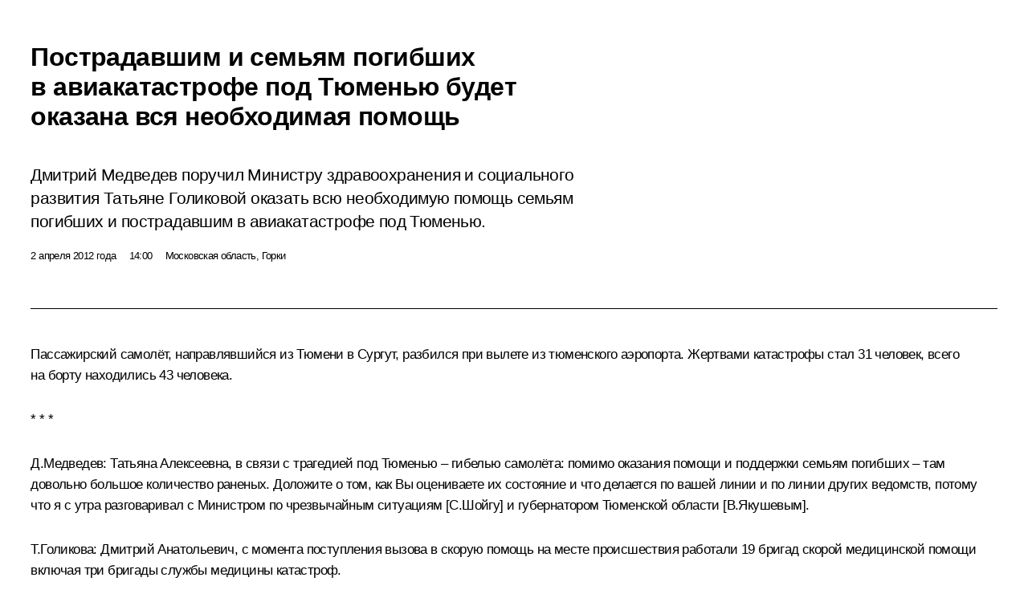

--- FILE ---
content_type: text/html; charset=UTF-8
request_url: http://kremlin.ru/events/president/news/14887/print
body_size: 14813
content:
<!doctype html> <!--[if lt IE 7 ]> <html class="ie6" lang="ru"> <![endif]--> <!--[if IE 7 ]> <html class="ie7" lang="ru"> <![endif]--> <!--[if IE 8 ]> <html class="ie8" lang="ru"> <![endif]--> <!--[if IE 9 ]> <html class="ie9" lang="ru"> <![endif]--> <!--[if gt IE 8]><!--> <html lang="ru" class="no-js" itemscope="itemscope" xmlns="http://www.w3.org/1999/xhtml" itemtype="http://schema.org/ItemPage" prefix="og: http://ogp.me/ns# video: http://ogp.me/ns/video# ya: http://webmaster.yandex.ru/vocabularies/"> <!--<![endif]--> <head> <meta charset="utf-8"/> <title itemprop="name">Пострадавшим и семьям погибших в авиакатастрофе под Тюменью будет оказана вся необходимая помощь • Президент России</title> <meta name="description" content="Дмитрий Медведев поручил Министру здравоохранения и социального развития Татьяне Голиковой оказать всю необходимую помощь семьям погибших и пострадавшим в авиакатастрофе под Тюменью."/> <meta name="keywords" content="Новости ,Выступления и стенограммы ,Деятельность Президента"/> <meta itemprop="inLanguage" content="ru"/> <meta name="msapplication-TileColor" content="#091a42"> <meta name="theme-color" content="#ffffff"> <meta name="theme-color" content="#091A42" />  <meta name="viewport" content="width=device-width,initial-scale=1,minimum-scale=0.7,ya-title=#061a44"/>  <meta name="apple-mobile-web-app-capable" content="yes"/> <meta name="apple-mobile-web-app-title" content="Президент России"/> <meta name="format-detection" content="telephone=yes"/> <meta name="apple-mobile-web-app-status-bar-style" content="default"/>  <meta name="msapplication-TileColor" content="#061a44"/> <meta name="msapplication-TileImage" content="/static/mstile-144x144.png"/> <meta name="msapplication-allowDomainApiCalls" content="true"/> <meta name="msapplication-starturl" content="/"/> <meta name="theme-color" content="#061a44"/> <meta name="application-name" content="Президент России"/>   <meta property="og:site_name" content="Президент России"/>  <meta name="twitter:site" content="@KremlinRussia"/>   <meta property="og:type" content="article"/>  <meta property="og:title" content="Пострадавшим и семьям погибших в авиакатастрофе под Тюменью будет оказана вся необходимая помощь"/> <meta property="og:description" content="Дмитрий Медведев поручил Министру здравоохранения и социального развития Татьяне Голиковой оказать всю необходимую помощь семьям погибших и пострадавшим в авиакатастрофе под Тюменью."/> <meta property="og:url" content="http://kremlin.ru/events/president/news/14887"/> <meta property="og:image" content="http://static.kremlin.ru/media/events/photos/medium/L9wXYgB0bALLA7tAII0Y7fLZg1pYtrWu.jpeg"/>    <meta property="ya:ovs:adult" content="false"/>  <meta property="ya:ovs:upload_date" content="2012-04-02"/>      <meta name="twitter:card" content="summary"/>   <meta name="twitter:description" content="Дмитрий Медведев поручил Министру здравоохранения и социального развития Татьяне Голиковой оказать всю необходимую помощь семьям погибших и пострадавшим в авиакатастрофе под Тюменью."/> <meta name="twitter:title" content="Пострадавшим и семьям погибших в авиакатастрофе под Тюменью будет оказана вся необходимая помощь"/>    <meta name="twitter:image:src" content="http://static.kremlin.ru/media/events/photos/medium/L9wXYgB0bALLA7tAII0Y7fLZg1pYtrWu.jpeg"/> <meta name="twitter:image:width" content="680"/> <meta name="twitter:image:height" content="420"/>           <link rel="icon" type="image/png" href="/static/favicon-32x32.png" sizes="32x32"/>   <link rel="icon" type="image/png" href="/static/favicon-96x96.png" sizes="96x96"/>   <link rel="icon" type="image/png" href="/static/favicon-16x16.png" sizes="16x16"/>    <link rel="icon" type="image/png" href="/static/android-chrome-192x192.png" sizes="192x192"/> <link rel="manifest" href="/static/ru/manifest.json"/>         <link rel="apple-touch-icon" href="/static/apple-touch-icon-57x57.png" sizes="57x57"/>   <link rel="apple-touch-icon" href="/static/apple-touch-icon-60x60.png" sizes="60x60"/>   <link rel="apple-touch-icon" href="/static/apple-touch-icon-72x72.png" sizes="72x72"/>   <link rel="apple-touch-icon" href="/static/apple-touch-icon-76x76.png" sizes="76x76"/>   <link rel="apple-touch-icon" href="/static/apple-touch-icon-114x114.png" sizes="114x114"/>   <link rel="apple-touch-icon" href="/static/apple-touch-icon-120x120.png" sizes="120x120"/>   <link rel="apple-touch-icon" href="/static/apple-touch-icon-144x144.png" sizes="144x144"/>   <link rel="apple-touch-icon" href="/static/apple-touch-icon-152x152.png" sizes="152x152"/>   <link rel="apple-touch-icon" href="/static/apple-touch-icon-180x180.png" sizes="180x180"/>               <link rel="stylesheet" type="text/css" media="all" href="/static/css/screen.css?ba15e963ac"/> <link rel="stylesheet" href="/static/css/print.css" media="all"/>  <!--[if lt IE 9]> <link rel="stylesheet" href="/static/css/ie8.css"/> <script type="text/javascript" src="/static/js/vendor/html5shiv.js"></script> <script type="text/javascript" src="/static/js/vendor/respond.src.js"></script> <script type="text/javascript" src="/static/js/vendor/Konsole.js"></script> <![endif]--> <!--[if lte IE 9]> <link rel="stylesheet" href="/static/css/ie9.css"/> <script type="text/javascript" src="/static/js/vendor/ierange-m2.js"></script> <![endif]--> <!--[if lte IE 6]> <link rel="stylesheet" href="/static/css/ie6.css"/> <![endif]--> <link rel="alternate" type="text/html" hreflang="en" href="http://en.kremlin.ru/events/president/news/14887/print"/>   <link rel="author" href="/about"/> <link rel="home" href="/"/> <link rel="search" href="/opensearch.xml" title="Президент России" type="application/opensearchdescription+xml"/> <link rel="image_src" href="http://static.kremlin.ru/media/events/photos/medium/L9wXYgB0bALLA7tAII0Y7fLZg1pYtrWu.jpeg" /><link rel="canonical" href="http://kremlin.ru/events/president/news/14887" /> <script type="text/javascript">
window.config = {staticUrl: '/static/',mediaUrl: 'http://static.kremlin.ru/media/',internalDomains: 'kremlin.ru|uznai-prezidenta.ru|openkremlin.ru|президент.рф|xn--d1abbgf6aiiy.xn--p1ai'};
</script></head> <body class=" is-reading"> <div class="header" itemscope="itemscope" itemtype="http://schema.org/WPHeader" role="banner"> <div class="topline topline__menu"> <a class="topline__toggleaside" accesskey="=" aria-label="Меню портала" role="button" href="#sidebar" title="Меню портала"><i></i></a> <div class="topline__in"> <a href="/" class="topline__head" rel="home" accesskey="1" data-title="Президент России"> <i class="topline__logo"></i>Президент России</a> <div class="topline__togglemore" data-url="/mobile-menu"> <i class="topline__togglemore_button"></i> </div> <div class="topline__more"> <nav aria-label="Основное меню"> <ul class="nav"><li class="nav__item" itemscope="itemscope" itemtype="http://schema.org/SiteNavigationElement"> <a href="/events/president/news" class="nav__link is-active" accesskey="2" itemprop="url"><span itemprop="name">События</span></a> </li><li class="nav__item" itemscope="itemscope" itemtype="http://schema.org/SiteNavigationElement"> <a href="/structure/president" class="nav__link" accesskey="3" itemprop="url"><span itemprop="name">Структура</span></a> </li><li class="nav__item" itemscope="itemscope" itemtype="http://schema.org/SiteNavigationElement"> <a href="/multimedia/video" class="nav__link" accesskey="4" itemprop="url"><span itemprop="name">Видео и фото</span></a> </li><li class="nav__item" itemscope="itemscope" itemtype="http://schema.org/SiteNavigationElement"> <a href="/acts/news" class="nav__link" accesskey="5" itemprop="url"><span itemprop="name">Документы</span></a> </li><li class="nav__item" itemscope="itemscope" itemtype="http://schema.org/SiteNavigationElement"> <a href="/contacts" class="nav__link" accesskey="6" itemprop="url"><span itemprop="name">Контакты</span></a> </li> <li class="nav__item last" itemscope="itemscope" itemtype="http://schema.org/SiteNavigationElement"> <a class="nav__link nav__link_search" href="/search" accesskey="7" itemprop="url" title="Глобальный поиск по сайту"> <span itemprop="name">Поиск</span> </a> </li>  </ul> </nav> </div> </div> </div>  <div class="search"> <ul class="search__filter"> <li class="search__filter__item is-active"> <a class="search_without_filter">Искать на сайте</a> </li>   <li class="search__filter__item bank_docs"><a href="/acts/bank">или по банку документов</a></li>  </ul> <div class="search__in">   <form name="search" class="form search__form simple_search" method="get" action="/search" tabindex="-1" role="search" aria-labelledby="search__form__input__label"> <fieldset>  <legend> <label for="search__form__input" class="search__title_main" id="search__form__input__label">Введите запрос для поиска</label> </legend>  <input type="hidden" name="section" class="search__section_value"/> <input type="hidden" name="since" class="search__since_value"/> <input type="hidden" name="till" class="search__till_value"/> <span class="form__field input_wrapper"> <input type="text" name="query" class="search__form__input" id="search__form__input" lang="ru" accesskey="-"  required="required" size="74" title="Введите запрос для поиска" autocomplete="off" data-autocomplete-words-url="/_autocomplete/words" data-autocomplete-url="/_autocomplete"/> <i class="search_icon"></i> <span class="text_overflow__limiter"></span> </span> <span class="form__field button__wrapper">  <button id="search-simple-search-button" class="submit search__form__button">Найти</button> </span> </fieldset> </form>     <form name="doc_search" class="form search__form docs_search" method="get" tabindex="-1" action="/acts/bank/search"> <fieldset> <legend> Поиск по документам </legend>  <div class="form__field form__field_medium"> <label for="doc_search-title-or-number-input"> Название документа или его номер </label> <input type="text" name="title" id="doc_search-title-or-number-input" class="input_doc"  lang="ru" autocomplete="off"/> </div> <div class="form__field form__field_medium"> <label for="doc_search-text-input">Текст в документе</label> <input type="text" name="query" id="doc_search-text-input"  lang="ru"/> </div> <div class="form__field form__fieldlong"> <label for="doc_search-type-select">Вид документа</label> <div class="select2_wrapper"> <select id="doc_search-type-select" name="type" class="select2 dropdown_select"> <option value="" selected="selected"> Все </option>  <option value="3">Указ</option>  <option value="4">Распоряжение</option>  <option value="5">Федеральный закон</option>  <option value="6">Федеральный конституционный закон</option>  <option value="7">Послание</option>  <option value="8">Закон Российской Федерации о поправке к Конституции Российской Федерации</option>  <option value="1">Кодекс</option>  </select> </div> </div> <div class="form__field form__field_halflonger"> <label id="doc_search-force-label"> Дата вступления в силу...</label>   <div class="search__form__date period">      <a href="#" role="button" aria-describedby="doc_search-force-label" class="dateblock" data-target="#doc_search-force_since-input" data-min="1991-01-01" data-max="2028-10-20" data-value="2026-01-24" data-start-value="1991-01-01" data-end-value="2028-10-20" data-range="true">  </a> <a class="clear_date_filter hidden" href="#clear" role="button" aria-label="Сбросить дату"><i></i></a> </div>  <input type="hidden" name="force_since" id="doc_search-force_since-input" /> <input type="hidden" name="force_till" id="doc_search-force_till-input" />      </div> <div class="form__field form__field_halflonger"> <label>или дата принятия</label>   <div class="search__form__date period">      <a href="#" role="button" aria-describedby="doc_search-date-label" class="dateblock" data-target="#doc_search-date_since-input" data-min="1991-01-01" data-max="2026-01-24" data-value="2026-01-24" data-start-value="1991-01-01" data-end-value="2026-01-24" data-range="true">  </a> <a class="clear_date_filter hidden" href="#clear" role="button" aria-label="Сбросить дату"><i></i></a> </div>  <input type="hidden" name="date_since" id="doc_search-date_since-input" /> <input type="hidden" name="date_till" id="doc_search-date_till-input" />      </div> <div class="form__field form__fieldshort"> <button type="submit" class="submit search__form__button"> Найти документ </button> </div> </fieldset> <div class="pravo_link">Официальный портал правовой информации <a href="http://pravo.gov.ru/" target="_blank">pravo.gov.ru</a> </div> </form>   </div> </div>  <div class="topline_nav_mobile"></div>  </div> <div class="main-wrapper"> <div class="subnav-view" role="complementary" aria-label="Дополнительное меню"></div> <div class="wrapsite"> <div class="content-view" role="main"></div><div class="footer" id="footer" itemscope="itemscope" itemtype="http://schema.org/WPFooter"> <div class="footer__in"> <div role="complementary" aria-label="Карта портала"> <div class="footer__mobile"> <a href="/"> <i class="footer__logo_mob"></i> <div class="mobile_title">Президент России</div> <div class="mobile_caption">Версия официального сайта для мобильных устройств</div> </a> </div> <div class="footer__col col_mob"> <h2 class="footer_title">Разделы сайта Президента<br/>России</h2> <ul class="footer_list nav_mob"><li class="footer_list_item" itemscope="itemscope" itemtype="http://schema.org/SiteNavigationElement"> <a href="/events/president/news"  class="is-active" itemprop="url"> <span itemprop="name">События</span> </a> </li> <li class="footer_list_item" itemscope="itemscope" itemtype="http://schema.org/SiteNavigationElement"> <a href="/structure/president"  itemprop="url"> <span itemprop="name">Структура</span> </a> </li> <li class="footer_list_item" itemscope="itemscope" itemtype="http://schema.org/SiteNavigationElement"> <a href="/multimedia/video"  itemprop="url"> <span itemprop="name">Видео и фото</span> </a> </li> <li class="footer_list_item" itemscope="itemscope" itemtype="http://schema.org/SiteNavigationElement"> <a href="/acts/news"  itemprop="url"> <span itemprop="name">Документы</span> </a> </li> <li class="footer_list_item" itemscope="itemscope" itemtype="http://schema.org/SiteNavigationElement"> <a href="/contacts"  itemprop="url"> <span itemprop="name">Контакты</span> </a> </li>  <li class="footer__search footer_list_item footer__search_open" itemscope="itemscope" itemtype="http://schema.org/SiteNavigationElement"> <a href="/search" itemprop="url"> <i></i> <span itemprop="name">Поиск</span> </a> </li> <li class="footer__search footer_list_item footer__search_hidden" itemscope="itemscope" itemtype="http://schema.org/SiteNavigationElement"> <a href="/search" itemprop="url"> <i></i> <span itemprop="name">Поиск</span> </a> </li> <li class="footer__smi footer_list_item" itemscope="itemscope" itemtype="http://schema.org/SiteNavigationElement"> <a href="/press/announcements" itemprop="url" class="is-special"><i></i><span itemprop="name">Для СМИ</span></a> </li> <li class="footer_list_item" itemscope="itemscope" itemtype="http://schema.org/SiteNavigationElement"> <a href="/subscribe" itemprop="url"><i></i><span itemprop="name">Подписаться</span></a> </li> <li class="footer_list_item hidden_mob" itemscope="itemscope" itemtype="http://schema.org/SiteNavigationElement"> <a href="/catalog/glossary" itemprop="url" rel="glossary"><span itemprop="name">Справочник</span></a> </li> </ul> <ul class="footer_list"> <li class="footer__special" itemscope="itemscope" itemtype="http://schema.org/SiteNavigationElement"> <a href="http://special.kremlin.ru/events/president/news" itemprop="url" class="is-special no-warning"><i></i><span itemprop="name">Версия для людей с ограниченными возможностями</span></a> </li> </ul> <ul class="footer_list nav_mob"> <li itemscope="itemscope" itemtype="http://schema.org/SiteNavigationElement" class="language footer_list_item">   <a href="http://en.kremlin.ru/events/president/news/14887/print" rel="alternate" hreflang="en" itemprop="url" class=" no-warning"> <span itemprop="name"> English </span> </a> <meta itemprop="inLanguage" content="en"/>   </li> </ul> </div> <div class="footer__col"> <h2 class="footer_title">Информационные ресурсы<br/>Президента России</h2> <ul class="footer_list"> <li class="footer__currentsite footer_list_item" itemscope="itemscope" itemtype="http://schema.org/SiteNavigationElement"> <a href="/" itemprop="url">Президент России<span itemprop="name">Текущий ресурс</span> </a> </li> <li class="footer_list_item"> <a href="http://kremlin.ru/acts/constitution" class="no-warning">Конституция России</a> </li> <li class="footer_list_item"> <a href="http://flag.kremlin.ru/" class="no-warning" rel="external">Государственная символика</a> </li> <li class="footer_list_item"> <a href="https://letters.kremlin.ru/" class="no-warning" rel="external">Обратиться к Президенту</a> </li>  <li class="footer_list_item"> <a href="http://kids.kremlin.ru/" class="no-warning" rel="external"> Президент России —<br/>гражданам школьного возраста </a> </li> <li class="footer_list_item"> <a href="http://tours.kremlin.ru/" class="no-warning" rel="external">Виртуальный тур по<br/>Кремлю</a> </li>  <li class="footer_list_item"> <a href="http://putin.kremlin.ru/" class="no-warning" rel="external">Владимир Путин —<br/>личный сайт</a> </li>  <li class="footer_list_item"> <a href="http://nature.kremlin.ru" class="no-warning" rel="external"> Дикая природа России </a> </li>  </ul> </div> <div class="footer__col"> <h2 class="footer_title">Официальные сетевые ресурсы<br/>Президента России</h2> <ul class="footer_list"> <li class="footer_list_item"> <a href="https://t.me/news_kremlin" rel="me" target="_blank">Telegram-канал</a> </li>  <li class="footer_list_item"> <a href="https://max.ru/news_kremlin" rel="me" target="_blank"> MAX </a> </li> <li class="footer_list_item"> <a href="https://vk.com/kremlin_news" rel="me" target="_blank"> ВКонтакте </a> </li>  <li class="footer_list_item"> <a href="https://rutube.ru/u/kremlin/" rel="me" target="_blank">Rutube</a> </li> <li class="footer_list_item"> <a href="http://www.youtube.ru/user/kremlin" rel="me" target="_blank">YouTube</a> </li> </ul> </div>  <div class="footer__col footer__col_last"> <h2 class="footer_title">Правовая и техническая информация</h2> <ul class="footer_list technical_info"> <li class="footer_list_item" itemscope="itemscope" itemtype="http://schema.org/SiteNavigationElement"> <a href="/about" itemprop="url"> <span itemprop="name">О портале</span> </a> </li> <li class="footer_list_item" itemscope="itemscope" itemtype="http://schema.org/SiteNavigationElement"> <a href="/about/copyrights" itemprop="url"><span itemprop="name">Об использовании информации сайта</span></a> </li> <li class="footer_list_item" itemscope="itemscope" itemtype="http://schema.org/SiteNavigationElement"> <a href="/about/privacy" itemprop="url"><span itemprop="name">О персональных данных пользователей</span></a> </li> <li class="footer_list_item" itemscope="itemscope" itemtype="http://schema.org/SiteNavigationElement"> <a href="/contacts#mailto" itemprop="url"><span itemprop="name">Написать в редакцию</span></a> </li> </ul> </div> </div> <div role="contentinfo"> <div class="footer__license"> <p>Все материалы сайта доступны по лицензии:</p> <p><a href="http://creativecommons.org/licenses/by/4.0/deed.ru" hreflang="ru" class="underline" rel="license" target="_blank">Creative Commons Attribution 4.0 International</a></p> </div> <div class="footer__copy"><span class="flag_white">Администрация </span><span class="flag_blue">Президента России</span><span class="flag_red">2026 год</span> </div> </div> <div class="footer__logo"></div> </div> </div> </div> </div> <div class="gallery__wrap"> <div class="gallery__overlay"></div> <div class="gallery" role="complementary" aria-label="Полноэкранная галерея"></div> </div> <div class="read" role="complementary" aria-label="Материал для чтения" data-href="http://kremlin.ru/events/president/news/14887/print" data-stream-url="/events/president/news/by-date/02.04.2012"> <div class="read__close_wrapper"> <a href="/events/president/news/by-date/02.04.2012" class="read__close" title="Нажмите Esc, чтобы закрыть"><i></i></a> </div> <div class="read__scroll" role="tabpanel"> <article class="read__in hentry h-entry" itemscope="itemscope" itemtype="http://schema.org/NewsArticle" id="event-14887" role="document" aria-describedby="read-lead"> <div class="read__content"> <div class="read__top">  <div class="width_limiter"> <a href="/events/president/news" class="read__categ" rel="category" data-info="Открыть">События</a> <h1 class="entry-title p-name" itemprop="name">Пострадавшим и семьям погибших в авиакатастрофе под Тюменью будет оказана вся необходимая помощь</h1> <div class="read__lead entry-summary p-summary" itemprop="description" role="heading" id="read-lead">  <div><p>Дмитрий Медведев поручил Министру здравоохранения и социального развития Татьяне Голиковой оказать всю необходимую помощь семьям погибших и пострадавшим в авиакатастрофе под Тюменью.</p></div>   </div> <div class="read__meta"><time class="read__published" datetime="2012-04-02" itemprop="datePublished">2 апреля 2012 года</time>  <div class="read__time">14:00</div>  <div class="read__place p-location"><i></i>Московская область, Горки</div> <meta itemprop="inLanguage" content="ru"/> </div> </div> </div> <div class="entry-content e-content read__internal_content" itemprop="articleBody">    <div class="media masha-ignore"> <figure class="media__pic" itemscope="itemscope" itemtype="http://schema.org/ImageObject"> <img    src="http://static.kremlin.ru/media/events/photos/big/lTVJQDAjIjucmcMvrDWx71blOTe6J7TR.jpeg" srcset="http://static.kremlin.ru/media/events/photos/big2x/l4dSfKndS2q0WRKGsoCSYcV0NG7TffLt.jpeg 2x" style="background:rgb(24, 7, 6);background:linear-gradient(0deg, #180706 0%, rgba(24,7,6,0) 100%),linear-gradient(90deg, #844d30 0%, rgba(132,77,48,0) 100%),linear-gradient(180deg, #c49087 0%, rgba(196,144,135,0) 100%),linear-gradient(270deg, #f5100b 0%, rgba(245,16,11,0) 100%);"     width="940" height="580"  alt="С Министром здравоохранения и социального развития Татьяной Голиковой." itemprop="contentUrl" class="image"/> <meta itemprop="name" content="С Министром здравоохранения и социального развития Татьяной Голиковой."/> <meta itemprop="datePublished" content="2012-04-02"/> </figure> <span class="media__title player__title">С Министром здравоохранения и социального развития Татьяной Голиковой.</span> </div>      <p>Пассажирский самолёт, направлявшийся из Тюмени в Сургут, разбился при вылете из тюменского аэропорта. Жертвами катастрофы стал 31 человек, всего на борту находились 43 человека.</p> <p><b>* * *</b></p> <p><b>Д.Медведев:</b> Татьяна Алексеевна, в связи с трагедией под Тюменью – гибелью самолёта: помимо оказания помощи и поддержки семьям погибших – там довольно большое количество раненых. Доложите о том, как Вы оцениваете их состояние и что делается по вашей линии и по линии других ведомств, потому что я с утра разговаривал с Министром по чрезвычайным ситуациям [<a href="/catalog/persons/90/events" class="person_tag read__tag">С.Шойгу<span class="read__tooltip tooltip_person hidden masha-ignore"> <span class="tooltip__close"><i></i></span> <span class="tooltip__image">  <img src="http://static.kremlin.ru/media/events/persons/small/PZAgKnEmjY4.jpeg" srcset="http://static.kremlin.ru/media/events/persons/small2x/G2gf0DtI7pM.jpeg 2x" style="background:rgb(139, 151, 152);background:linear-gradient(270deg, #8b9798 0%, rgba(139,151,152,0) 100%),linear-gradient(0deg, #6a514a 0%, rgba(106,81,74,0) 100%),linear-gradient(180deg, #2a3551 0%, rgba(42,53,81,0) 100%),linear-gradient(90deg, #4a5b7f 0%, rgba(74,91,127,0) 100%);" width="140" height="140" alt="Шойгу Сергей Кужугетович"></span> <span class="tooltip__text"> <span class="tooltip_title tooltip_link" data-href="/catalog/persons/90/events">Шойгу Сергей Кужугетович</span><span class="tooltip_description_dark">Секретарь Совета Безопасности</span></span> </span></a>] и губернатором Тюменской области [<a href="/catalog/persons/218/biography" class="person_tag read__tag">В.Якушевым<span class="read__tooltip tooltip_person hidden masha-ignore"> <span class="tooltip__close"><i></i></span> <span class="tooltip__image">  <img src="http://static.kremlin.ru/media/events/persons/small/eB3enATxY0hs4o6YE8lgKPMqYsHVvpDW.jpg" srcset="http://static.kremlin.ru/media/events/persons/small2x/1MUp4WXdtlx5vaZo5gzVPZbNKlblAAbR.jpg 2x" style="background:rgb(177, 128, 105);background:linear-gradient(0deg, #b18069 0%, rgba(177,128,105,0) 100%),linear-gradient(270deg, #fac2a8 0%, rgba(250,194,168,0) 100%),linear-gradient(180deg, #7d5c47 0%, rgba(125,92,71,0) 100%),linear-gradient(90deg, #373026 0%, rgba(55,48,38,0) 100%);" width="140" height="140" alt="Якушев Владимир Владимирович"></span> <span class="tooltip__text"> <span class="tooltip_title tooltip_link" data-href="/catalog/persons/218/biography">Якушев Владимир Владимирович</span></span> </span></a>].</p> <p><b>Т.Голикова:</b> Дмитрий Анатольевич, с момента поступления вызова в скорую помощь на месте происшествия работали 19 бригад скорой медицинской помощи включая три бригады службы медицины катастроф.</p> <div class="read__cut masha-ignore" role="complementary" aria-labelledby="7579-cut"> <div class="cut"> <h3 class="cut__title" id="7579-cut">Смотрите также</h3>   <div class="cut__description">  <a href="/events/president/news/14885" class="cut__item" target="_blank">Дмитрий Медведев проинформирован об авиационной катастрофе под Тюменью</a> <div class="cut__date">2 апреля 2012 года</div>  </div>  </div> </div><p>На борту было 43 человека: четыре члена экипажа и 39 пассажиров. К сожалению, 31 человек погиб, 12 пострадали и доставлены в два лечебных учреждения Тюменской области – Первую и Вторую областные больницы; трое находятся в крайне тяжёлом состоянии, девять находятся в тяжёлом состоянии. При этом характер травм – это черепно-мозговые травмы, множественные ушибы, множественные переломы, ушибы головного мозга, термические ожоги.</p> <p>В настоящее время пятерым, по состоянию на 12 часов, проведены операции, они находятся в реанимации. Семь человек на данный момент оперируются, и об их состоянии будет известно по результатам проведения этих оперативных вмешательств.</p> <p>Что касается организации оказания помощи, то с самого момента поступления информации к региональным медикам присоединились три бригады Федерального центра нейрохирургии в Тюмени: одна бригада нейрохирургов и две бригады анестезиологов-реаниматологов. Они выехали в лечебные учреждения для оценки состояния пострадавших и оказания возможной помощи.</p> <p>Кроме этого, из Москвы бортом Министерства по чрезвычайным ситуациям направлены семь ведущих специалистов-медиков, включая нашего специалиста, ожогового хирурга, который, к сожалению, постоянно работает в подобного рода ситуациях, – доктора [Андрея] Алексеева для оценки степени ожоговых поражений. Они уже, думаю, прибыли в Тюмень, и в самое ближайшее время от них поступит оценка ситуации.</p> <p>Что касается бригад судебно-медицинской экспертизы, они там тоже работают: восемь региональных бригад, и в настоящее время также улетели туда три наших ведущих специалиста Центрального бюро судебно-медицинской экспертизы. Надо сказать, что буквально перед нашей с Вами встречей мне сообщили, что уже с места происшествия в бюро судебно-медицинской экспертизы доставлены 17 человек для опознания.</p> <p>И 22 психолога работают на месте: это и региональные психологи, и психологи МЧС, и психологи учреждений «Российских железных дорог», которые тоже принимают участие.</p> <blockquote> <p>По линии Правительства в контакте с местными органами власти, с регионом нужно принять все необходимые решения, касающиеся поддержки семей погибших и пострадавших.</p> </blockquote> <p>В настоящее время проводятся, как я уже сказала, операции семи пострадавшим, после этого мы получим соответствующую информацию от наших коллег. Мы планируем селекторное совещание вместе с Министерством по чрезвычайным ситуациям для оценки ситуации и предполагаем, что в этом совещании примут участие и медицинские специалисты, которые могут со своими коллегами на месте связаться и, возможно, откорректировать тактику лечения больных, если на тот момент это будет возможно.</p> <p>Что касается транспортировки – или возможной транспортировки – в Москву, то здесь ситуация будет оценена на месте, поскольку больные – тяжёлые и крайне тяжёлые, а в общем подготовленность тюменских специалистов достаточно высокая. Плюс наш центр нейрохирургии, который способен оказать квалифицированную медицинскую помощь. Тем не менее, если это потребуется, такая работа совместно с коллегами из МЧС будет произведена.</p> <p><b>Д.Медведев:</b> В том, что касается оперативных решений, – это, конечно, компетенция медиков, они сами должны оценить состояние больных. Если потребуется – транспортировка в Москву, для этого все условия созданы, спецборт МЧС уже находится там.</p> <p>И, естественно, нужно по полной программе использовать возможности местной медицины. Я разговаривал с губернатором: там действительно все лучшие медицинские силы подключены. Конечно, нужно постараться сделать всё, чтобы травмированных пассажиров этого самолёта вытащить из этой ситуации. Хотя я понимаю, что все травмы очень-очень тяжёлые из‑за того, что это падение самолёта, и, конечно, это всегда сопровождается очень сложными травмами. Но медицина у нас сейчас на приличном уровне, так что надо постараться это сделать.</p> <p>И конечно, по линии Правительства в контакте с местными органами власти, с регионом нужно принять все необходимые решения, касающиеся поддержки семей погибших и соответственно пострадавших.</p> <p><b>Т.Голикова:</b> Вы знаете, что, по Воздушному кодексу, есть соответствующие нормы по выплатам и компенсациям. Сейчас мы задействовали Службу по труду и занятости, которая оценивает, кто был [на борту], исполняли трудовые обязанности – не исполняли трудовые обязанности. И соответственно по линии работодателя и по линии Фонда социального страхования будут осуществлены единовременные выплаты, ежемесячные выплаты и выплаты на погребение после установления факта гибели.</p> <p><b>Д.Медведев:</b> Нужно это делать быстро.</p> <p>&lt;…&gt;</p> <div class="read__bottommeta hidden-copy"> <div class="width_limiter">   <div class="read__tags masha-ignore">   <div class="read__tagscol"> <h3>Темы</h3> <ul class="read__taglist"><li class="p-category"> <a href="/catalog/keywords/47/events" rel="tag"><i></i>Здравоохранение </a> </li> <li class="p-category"> <a href="/catalog/keywords/86/events" rel="tag"><i></i>Регионы </a> </li> <li class="p-category"> <a href="/catalog/keywords/102/events" rel="tag"><i></i>Транспорт </a> </li>  </ul> </div>   <div class="read__tagscol"> <h3>Лица</h3> <ul class="read__taglist">  <li> <a href="/catalog/persons/78/biography" rel="tag"><i></i>Голикова Татьяна Алексеевна</a> </li>  </ul> </div>  </div>                <div class="read__status masha-ignore"> <div class="width_limiter"> <h3>Статус материала</h3> <p>Опубликован в разделах: <a href="/events/president/news">Новости</a>, <a href="/events/president/transcripts">Выступления и стенограммы</a><br/> </p><p> Дата публикации:    <time datetime="2012-04-02">2 апреля 2012 года, 14:00</time> </p><p class="print_link_wrap"> Ссылка на материал: <a class="print_link" href="http://kremlin.ru/d/14887">kremlin.ru/d/14887</a> </p>  <p> <a class="text_version_link" href="/events/president/news/copy/14887" rel="nofollow" target="_blank">Текстовая версия</a> </p>  </div> </div>  </div> </div> </div> </div> </article> </div>    <div class="read__tabs False" role="tablist"> <div class="gradient-shadow"></div> <div class="width_limiter">  <a href="/events/president/news/14887" class="tabs_article is-active big with_small_tooltip" title="Текст" aria-label="Текст" role="tab"><i aria-hidden="true"></i> <div class="small_tooltip" aria-hidden="true"><span class="small_tooltip_text">Текст</span></div> </a>  <i class="read__sep"></i> <a href="/events/president/news/14887/photos" class="tabs_photo with_small_tooltip" title="Фото" aria-label="Фото" role="tab"><i aria-hidden="true"><sup class="tabs__count">1</sup></i> <div class="small_tooltip" aria-hidden="true"><span class="small_tooltip_text">Фото</span></div> </a>   <i class="read__sep"></i> <a class="tabs_video disabled" title="Видео" aria-hidden="true" role="tab"><i></i> </a>      <div class="right_tabs">  <p class="over_tabs"></p> <div class="tabs_share read__share with_small_tooltip" title="Поделиться" role="tab" tabindex="0" aria-expanded="false" onclick="" aria-label="Поделиться"><i aria-hidden="true"></i> <div class="small_tooltip" aria-hidden="true"><span class="small_tooltip_text">Поделиться</span></div> <div class="share_material">   <div class="width_limiter"> <div class="share_where" id="share-permalink">Прямая ссылка на материал</div> <div class="share_link share_link_p" tabindex="0" role="textbox" aria-labelledby="share-permalink"> <span class="material_link" id="material_link">http://kremlin.ru/events/president/news/14887</span> </div> <div class="share_where">Поделиться</div> <div class="krln-share_list"> <ul class="share_sites">             <li> <a target="_blank" class="share_to_site no-warning" href="https://www.vk.com/share.php?url=http%3A//kremlin.ru/events/president/news/14887/print&amp;title=%D0%9F%D0%BE%D1%81%D1%82%D1%80%D0%B0%D0%B4%D0%B0%D0%B2%D1%88%D0%B8%D0%BC%20%D0%B8%C2%A0%D1%81%D0%B5%D0%BC%D1%8C%D1%8F%D0%BC%20%D0%BF%D0%BE%D0%B3%D0%B8%D0%B1%D1%88%D0%B8%D1%85%20%D0%B2%C2%A0%D0%B0%D0%B2%D0%B8%D0%B0%D0%BA%D0%B0%D1%82%D0%B0%D1%81%D1%82%D1%80%D0%BE%D1%84%D0%B5%20%D0%BF%D0%BE%D0%B4%20%D0%A2%D1%8E%D0%BC%D0%B5%D0%BD%D1%8C%D1%8E%20%D0%B1%D1%83%D0%B4%D0%B5%D1%82%20%D0%BE%D0%BA%D0%B0%D0%B7%D0%B0%D0%BD%D0%B0%20%D0%B2%D1%81%D1%8F%20%D0%BD%D0%B5%D0%BE%D0%B1%D1%85%D0%BE%D0%B4%D0%B8%D0%BC%D0%B0%D1%8F%20%D0%BF%D0%BE%D0%BC%D0%BE%D1%89%D1%8C&amp;description=%3Cp%3E%D0%94%D0%BC%D0%B8%D1%82%D1%80%D0%B8%D0%B9%20%D0%9C%D0%B5%D0%B4%D0%B2%D0%B5%D0%B4%D0%B5%D0%B2%20%D0%BF%D0%BE%D1%80%D1%83%D1%87%D0%B8%D0%BB%20%D0%9C%D0%B8%D0%BD%D0%B8%D1%81%D1%82%D1%80%D1%83%20%D0%B7%D0%B4%D1%80%D0%B0%D0%B2%D0%BE%D0%BE%D1%85%D1%80%D0%B0%D0%BD%D0%B5%D0%BD%D0%B8%D1%8F%20%D0%B8%C2%A0%D1%81%D0%BE%D1%86%D0%B8%D0%B0%D0%BB%D1%8C%D0%BD%D0%BE%D0%B3%D0%BE%20%D1%80%D0%B0%D0%B7%D0%B2%D0%B8%D1%82%D0%B8%D1%8F%20%D0%A2%D0%B0%D1%82%D1%8C%D1%8F%D0%BD%D0%B5%20%D0%93%D0%BE%D0%BB%D0%B8%D0%BA%D0%BE%D0%B2%D0%BE%D0%B9%20%D0%BE%D0%BA%D0%B0%D0%B7%D0%B0%D1%82%D1%8C%20%D0%B2%D1%81%D1%8E%20%D0%BD%D0%B5%D0%BE%D0%B1%D1%85%D0%BE%D0%B4%D0%B8%D0%BC%D1%83%D1%8E%20%D0%BF%D0%BE%D0%BC%D0%BE%D1%89%D1%8C%20%D1%81%D0%B5%D0%BC%D1%8C%D1%8F%D0%BC%20%D0%BF%D0%BE%D0%B3%D0%B8%D0%B1%D1%88%D0%B8%D1%85%20%D0%B8%C2%A0%D0%BF%D0%BE%D1%81%D1%82%D1%80%D0%B0%D0%B4%D0%B0%D0%B2%D1%88%D0%B8%D0%BC%20%D0%B2%C2%A0%D0%B0%D0%B2%D0%B8%D0%B0%D0%BA%D0%B0%D1%82%D0%B0%D1%81%D1%82%D1%80%D0%BE%D1%84%D0%B5%20%D0%BF%D0%BE%D0%B4%20%D0%A2%D1%8E%D0%BC%D0%B5%D0%BD%D1%8C%D1%8E.%3C/p%3E&amp;image=http%3A//static.kremlin.ru/media/events/photos/medium/L9wXYgB0bALLA7tAII0Y7fLZg1pYtrWu.jpeg" data-service="vkontakte" rel="nofollow"> ВКонтакте </a> </li> <li> <a target="_blank" class="share_to_site no-warning" href="https://t.me/share/url?url=http%3A//kremlin.ru/events/president/news/14887/print&amp;text=%D0%9F%D0%BE%D1%81%D1%82%D1%80%D0%B0%D0%B4%D0%B0%D0%B2%D1%88%D0%B8%D0%BC%20%D0%B8%C2%A0%D1%81%D0%B5%D0%BC%D1%8C%D1%8F%D0%BC%20%D0%BF%D0%BE%D0%B3%D0%B8%D0%B1%D1%88%D0%B8%D1%85%20%D0%B2%C2%A0%D0%B0%D0%B2%D0%B8%D0%B0%D0%BA%D0%B0%D1%82%D0%B0%D1%81%D1%82%D1%80%D0%BE%D1%84%D0%B5%20%D0%BF%D0%BE%D0%B4%20%D0%A2%D1%8E%D0%BC%D0%B5%D0%BD%D1%8C%D1%8E%20%D0%B1%D1%83%D0%B4%D0%B5%D1%82%20%D0%BE%D0%BA%D0%B0%D0%B7%D0%B0%D0%BD%D0%B0%20%D0%B2%D1%81%D1%8F%20%D0%BD%D0%B5%D0%BE%D0%B1%D1%85%D0%BE%D0%B4%D0%B8%D0%BC%D0%B0%D1%8F%20%D0%BF%D0%BE%D0%BC%D0%BE%D1%89%D1%8C" data-service="vkontakte" rel="nofollow"> Telegram </a> </li> <li> <a target="_blank" class="share_to_site no-warning" href="https://connect.ok.ru/offer?url=http%3A//kremlin.ru/events/president/news/14887/print&amp;title=%D0%9F%D0%BE%D1%81%D1%82%D1%80%D0%B0%D0%B4%D0%B0%D0%B2%D1%88%D0%B8%D0%BC%20%D0%B8%C2%A0%D1%81%D0%B5%D0%BC%D1%8C%D1%8F%D0%BC%20%D0%BF%D0%BE%D0%B3%D0%B8%D0%B1%D1%88%D0%B8%D1%85%20%D0%B2%C2%A0%D0%B0%D0%B2%D0%B8%D0%B0%D0%BA%D0%B0%D1%82%D0%B0%D1%81%D1%82%D1%80%D0%BE%D1%84%D0%B5%20%D0%BF%D0%BE%D0%B4%20%D0%A2%D1%8E%D0%BC%D0%B5%D0%BD%D1%8C%D1%8E%20%D0%B1%D1%83%D0%B4%D0%B5%D1%82%20%D0%BE%D0%BA%D0%B0%D0%B7%D0%B0%D0%BD%D0%B0%20%D0%B2%D1%81%D1%8F%20%D0%BD%D0%B5%D0%BE%D0%B1%D1%85%D0%BE%D0%B4%D0%B8%D0%BC%D0%B0%D1%8F%20%D0%BF%D0%BE%D0%BC%D0%BE%D1%89%D1%8C" data-service="vkontakte" rel="nofollow"> Одноклассники </a> </li> <!-- <li><a target="_blank" class="share_to_site no-warning" href="https://www.twitter.com/share?url=http%3A//kremlin.ru/events/president/news/14887/print&amp;counturl=http%3A//kremlin.ru/events/president/news/14887/print&amp;text=%D0%9F%D0%BE%D1%81%D1%82%D1%80%D0%B0%D0%B4%D0%B0%D0%B2%D1%88%D0%B8%D0%BC%20%D0%B8%C2%A0%D1%81%D0%B5%D0%BC%D1%8C%D1%8F%D0%BC%20%D0%BF%D0%BE%D0%B3%D0%B8%D0%B1%D1%88%D0%B8%D1%85%20%D0%B2%C2%A0%D0%B0%D0%B2%D0%B8%D0%B0%D0%BA%D0%B0%D1%82%D0%B0%D1%81%D1%82%D1%80%D0%BE%D1%84%D0%B5%20%D0%BF%D0%BE%D0%B4%20%D0%A2%D1%8E%D0%BC%D0%B5%D0%BD%D1%8C%D1%8E%20%D0%B1%D1%83%D0%B4%D0%B5%D1%82%20...&amp;via=KremlinRussia&amp;lang=ru" data-service="twitter" rel="nofollow">Твиттер</a></li> --> </ul> <ul class="share_sites"> <li> <button  class="no-warning copy_url_button" data-url='http://kremlin.ru/events/president/news/14887/print'> Скопировать ссылку </button> </li> <li><a href="#share-mail" class="share_send_email">Переслать на почту</a></li> </ul> <ul class="share_sites"> <li class="share_print"> <a href="/events/president/news/14887/print" class="share_print_label share_print_link no-warning"> <i class="share_print_icon"></i>Распечатать</a> </li> </ul> </div> </div>  <div class="share_mail" id="share-mail"> <div class="width_limiter"> <form method="POST" action="/events/president/news/14887/email" class="emailform form"> <div class="share_where">Переслать материал на почту</div> <label class="share_where_small">Просмотр отправляемого сообщения</label> <div class="share_message"> <p class="message_info">Официальный сайт президента России:</p> <p class="message_info">Пострадавшим и семьям погибших в авиакатастрофе под Тюменью будет оказана вся необходимая помощь</p> <p class="message_link">http://kremlin.ru/events/president/news/14887</p> </div> <div class="form__email"> <label for="email" class="share_where_small">Электронная почта адресата</label> <input type="email" name="mailto" required="required" id="email" autocomplete="on" title="Адрес электронной почты обязателен для заполнения"/> </div> <div class="emailform__act"> <button type="submit" class="submit">Отправить</button> </div> </form> </div> </div>  </div> </div> </div>  </div> </div>   <div class="read__updated">Последнее обновление материала <time datetime="2015-03-20">20 марта 2015 года, 17:53</time> </div> </div> <div class="wrapsite__outside hidden-print"><div class="wrapsite__overlay"></div></div><div class="sidebar" tabindex="-1" itemscope="itemscope" itemtype="http://schema.org/WPSideBar"> <div class="sidebar__content">    <div class="sidebar_lang">  <div class="sidebar_title_wrapper is-visible"> <h2 class="sidebar_title">Официальные сетевые ресурсы</h2> <h3 class="sidebar_title sidebar_title_caption">Президента России</h3> </div> <div class="sidebar_title_wrapper hidden"> <h2 class="sidebar_title">Official Internet Resources</h2> <h3 class="sidebar_title sidebar_title_caption">of the President of Russia</h3> </div> <span class="sidebar_lang_item sidebar_lang_first"> <a tabindex="-1" rel="alternate" hreflang="ru" itemprop="url" > <span>Русский</span> </a> </span><span class="sidebar_lang_item"> <a tabindex="0" href="http://en.kremlin.ru/events/president/news/14887/print" rel="alternate" hreflang="en" itemprop="url" class="is-active"> <span>English</span> </a> </span> <meta itemprop="inLanguage" content="en"/>   </div> <ul class="sidebar_list">  <li itemscope="itemscope" itemtype="http://schema.org/SiteNavigationElement"> <a href="/press/announcements" class="sidebar__special" itemprop="url" tabindex="0"><span itemprop="name">Для СМИ</span></a> </li> <li itemscope="itemscope" itemtype="http://schema.org/SiteNavigationElement"> <a href="http://special.kremlin.ru/events/president/news" class="sidebar__special no-warning" itemprop="url" tabindex="0"><span itemprop="name">Специальная версия для людей с ограниченными возможностями</span></a> </li>  <li itemscope="itemscope" itemtype="http://schema.org/SiteNavigationElement"> <a href="https://t.me/news_kremlin" class="sidebar__special" itemprop="url" tabindex="0" rel="me" target="_blank" ><span itemprop="name">Telegram-канал</span></a> </li>  <li itemscope="itemscope" itemtype="http://schema.org/SiteNavigationElement"> <a href="https://max.ru/news_kremlin" class="sidebar__special" itemprop="url" tabindex="0" rel="me" target="_blank" ><span itemprop="name"> MAX </span></a> </li> <li itemscope="itemscope" itemtype="http://schema.org/SiteNavigationElement"> <a href="https://vk.com/kremlin_news" class="sidebar__special" itemprop="url" tabindex="0" rel="me" target="_blank" ><span itemprop="name"> ВКонтакте </span></a> </li>  <li itemscope="itemscope" itemtype="http://schema.org/SiteNavigationElement"> <a href="https://rutube.ru/u/kremlin/" class="sidebar__special" itemprop="url" tabindex="0" rel="me" target="_blank" ><span itemprop="name">Rutube</span></a> </li> <li itemscope="itemscope" itemtype="http://schema.org/SiteNavigationElement"> <a href="http://www.youtube.ru/user/kremlin" class="sidebar__special" itemprop="url" tabindex="0" rel="me" target="_blank" ><span itemprop="name">YouTube</span></a> </li> </ul> <ul class="sidebar_list sidebar_list_other"> <li itemscope="itemscope" itemtype="http://schema.org/SiteNavigationElement">  <a href="/" class="no-warning --active-item" itemprop="url" tabindex="0">  <span itemprop="name">Сайт Президента России</span> </a> </li>  <li itemscope="itemscope" itemtype="http://schema.org/SiteNavigationElement">  <a href="/acts/constitution" class="no-warning" itemprop="url" tabindex="0">  <span itemprop="name">Конституция России </span> </a> </li>  <li itemscope="itemscope" itemtype="http://schema.org/SiteNavigationElement">  <a href="http://flag.kremlin.ru/" class="no-warning" itemprop="url" tabindex="0" rel="external">  <span itemprop="name">Государственная символика</span></a> </li> <li itemscope="itemscope" itemtype="http://schema.org/SiteNavigationElement"> <a href="https://letters.kremlin.ru/" class="no-warning" itemprop="url" tabindex="0" rel="external"><span itemprop="name">Обратиться к Президенту</span></a> </li>  <li itemscope="itemscope" itemtype="http://schema.org/SiteNavigationElement"> <a href="http://kids.kremlin.ru/" class="no-warning" itemprop="url" tabindex="0" rel="external"><span itemprop="name"> Президент России — гражданам<br/>школьного возраста </span></a> </li> <li itemscope="itemscope" itemtype="http://schema.org/SiteNavigationElement"> <a href="http://tours.kremlin.ru/" class="no-warning" itemprop="url" tabindex="0" rel="external"><span itemprop="name"> Виртуальный тур по Кремлю </span></a> </li>  <li itemscope="itemscope" itemtype="http://schema.org/SiteNavigationElement">  <a href="http://putin.kremlin.ru/" class="no-warning" itemprop="url" tabindex="0" rel="external">  <span itemprop="name">Владимир Путин — личный сайт</span> </a> </li> <li itemscope="itemscope" itemtype="http://schema.org/SiteNavigationElement"> <a href="http://20.kremlin.ru/" class="no-warning" itemprop="url" tabindex="0" rel="external"><span itemprop="name">Путин. 20 лет</span></a> </li>  <li itemscope="itemscope" itemtype="http://schema.org/SiteNavigationElement"> <a href="http://nature.kremlin.ru/" class="no-warning last-in-focus" itemprop="url" tabindex="0" rel="external"><span itemprop="name"> Дикая природа России </span></a> </li>  </ul> </div> <p class="sidebar__signature">Администрация Президента России<br/>2026 год</p> </div></body> </html>